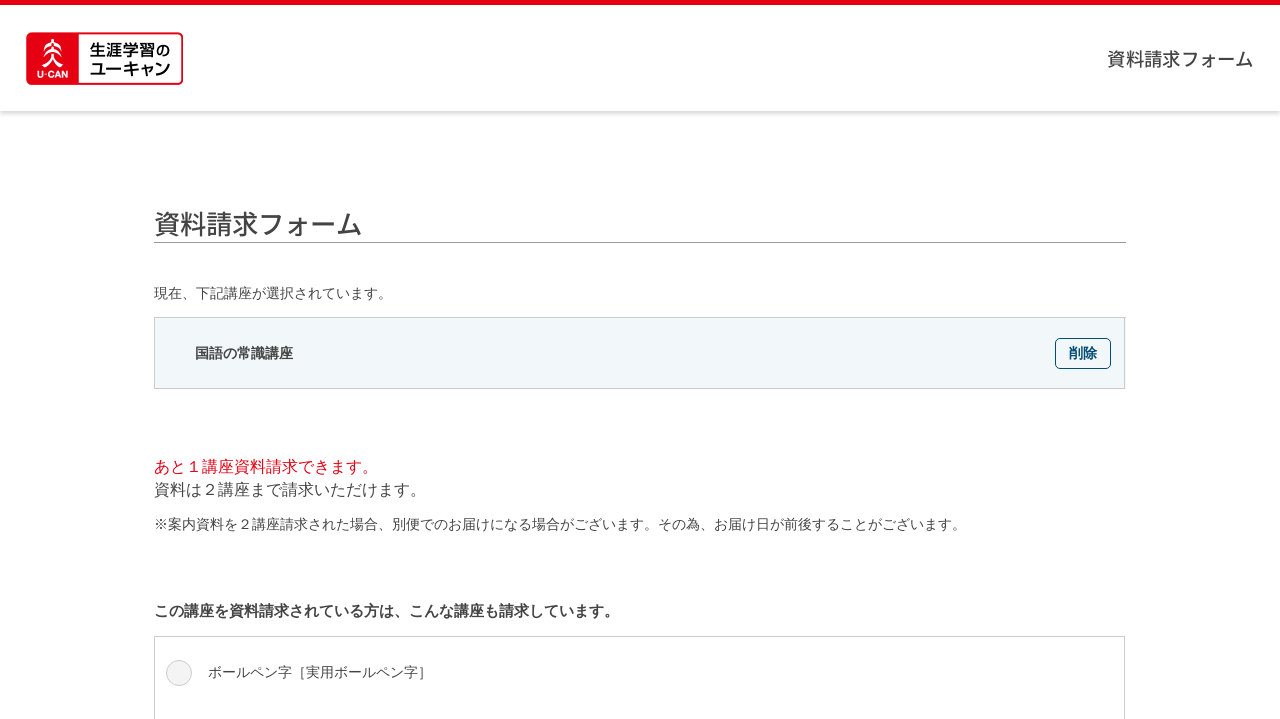

--- FILE ---
content_type: text/html; charset=Windows-31J
request_url: https://www.u-can.co.jp/offpc/StudyorderRequestCourse.do?courseSeq=40&il=%5Blist%5D40_schedule_floating
body_size: 1633
content:
<!DOCTYPE html>
<html lang="ja">
<head>
  <meta charset="UTF-8">
  <title>生涯学習のユーキャン</title>
  <meta content="width=device-width,initial-scale=1.0" name="viewport">
  <meta name="robots" content="noindex">
  <meta name="referrer" content="no-referrer-when-downgrade">
  <script>
  const secureCss = document.createElement('link')
  secureCss.rel = 'stylesheet'
  secureCss.href = '/sys/sc/css/secure_style.css?date=' + new Date().getTime()
  const s0 = document.getElementsByTagName('script')[0]
  s0.parentNode.insertBefore(secureCss, s0)
　</script>
    <script type="text/javascript" src="https://code.jquery.com/jquery-3.3.1.min.js" integrity="sha256-FgpCb/KJQlLNfOu91ta32o/NMZxltwRo8QtmkMRdAu8=" crossorigin="anonymous"></script>
    <script type="text/javascript" src="//assets.adobedtm.com/0e6c7d3d73f2/744f02afb75a/launch-19098571e559.min.js"></script>
    <script src="/sys/sc/js/secure_list(course_select)_head.js"></script>
            <script>
        s.eVar91 = '3.90.ce.ea.8beh6bkUNK72OmY2O75l';
    </script>
    

    <script src="/sys/sc/scNormalTag_launch.js" charset="Shift_JIS"></script>
</head>

<body>
  <div class="container" id="top">
    <header class="header">
      <div class="header__inner">
        <a href="/" class="header__logo"><h1><img src="/common/img/logo.png" alt="U-CAN 生涯学習のユーキャン"></h1></a>
        <strong class="header__title">
            資料請求フォーム        </strong>
      </div>
    </header>

    <main class="main">

    <h2 class="page-title">
        資料請求フォーム    </h2>
    <p>現在、下記講座が選択されています。</p>

    <form name="StudyorderRLForm" method="post" action="/offpc/StudyorderRLOrderForm.do">

        <div class="course-table course-table--select">
            <div class="course-table__row selected-course">
                <div class="selected-course__body selected-course__body--select">
                    <div class="selected-course__inner">
                        <p class="selected-course__name">国語の常識講座</p>
                        <div class="selected-course__btn">
                            <a href="/offpc/StudyorderRLDelete.do?courseSeq=40" class="btn-flat btn-flat--delete">削除</a>
                        </div>
                    </div>
                </div>
            </div>
        </div>
                    <div class="selected-course-text">
                <p><strong class="accent">あと１講座資料請求できます。</strong></p>
                <p>資料は２講座まで請求いただけます。</p>
                <p class="note">※案内資料を２講座請求された場合、別便でのお届けになる場合がございます。その為、お届け日が前後することがございます。</p>
            </div>
            <h3 class="form-subtitle">この講座を資料請求されている方は、こんな講座も請求しています。</h3>

            <div class="form-table form-table--recommend">
                <div class="form-table__row fieldset">
                    <div class="fieldset__body">
                        <ul class="input-list">
                            <li class="input-list__item input-list__item--vertical">
                                                                                                                                                                <div class="input-item input-item--radio radio">
                                    <input type="radio" name="recommend" value="110" id="recommend110" class="radio__item">
                                    <label for="recommend110" class="radio__label">ボールペン字［実用ボールペン字］</label>
                                </div>
                                                                                                                                                                                                <div class="input-item input-item--radio radio">
                                    <input type="radio" name="recommend" value="158" id="recommend158" class="radio__item">
                                    <label for="recommend158" class="radio__label">マイクロソフト オフィス スペシャリスト（MOS）</label>
                                </div>
                                                                                                                                                                                                <div class="input-item input-item--radio radio">
                                    <input type="radio" name="recommend" value="32" id="recommend32" class="radio__item">
                                    <label for="recommend32" class="radio__label">話し方</label>
                                </div>
                                                                                                                                                                                                <div class="input-item input-item--radio radio">
                                    <input type="radio" name="recommend" value="34" id="recommend34" class="radio__item">
                                    <label for="recommend34" class="radio__label">漢字検定</label>
                                </div>
                                                                                                                                                                                                <div class="input-item input-item--radio radio">
                                    <input type="radio" name="recommend" value="1864" id="recommend1864" class="radio__item">
                                    <label for="recommend1864" class="radio__label">ChatGPT</label>
                                </div>
                                                                                                                                                                                                                                                                                                                                                                                                                                                                                                                                                                                                                                                                                                                                                            </li>
                        </ul>
                    </div>
                </div>
            </div>
                <div class="form-footer">
            <div class="form-btn form-btn--active">
                <button name="" class="form-btn__btn" type="submit">次へ</button>
            </div>
        </div>

        <input type="hidden" name="courseSeq[]" value="" />
        <input type="hidden" name="backFlag" value="2" />

    </form>
    <div class="cybertrust">
        <script language="JavaScript" TYPE="text/javascript" src="https://trusted-web-seal.cybertrust.ne.jp/seal/getScript?host_name=www.u-can.co.jp&type=2"></script><br>
    </div>
    <div class="pagetop">
        <a href="#top" class="pagetop__btn">上に戻る</a>
    </div>
    </main>

    <footer class="footer">
      <div class="footer__bottom"><small class="footer__copyright">Copyright U-CAN, INC. All Rights Reserved.</small></div>
    </footer>
  </div>
  <script>
  const secureJs = document.createElement('script');
  secureJs.src = '/sys/sc/js/secure_list(course_select).js?date=' + new Date().getTime();
  const nodeF = document.querySelector('.footer');
  nodeF.parentNode.insertBefore(secureJs, nodeF);
  </script>
</body>
</html>


--- FILE ---
content_type: text/html
request_url: https://trusted-web-seal.cybertrust.ne.jp/seal/getSeal?reqid=7360ba6f21093b7d937e994dddc00e8dbdefe0af&type=2&svc=1&cmid=&host_name=www.u-can.co.jp&referer_param=www.u-can.co.jp
body_size: 3086
content:
GIF89a� X �� �����޿��???��������߹�����___OOO///ooo������V\]���{�����dlq������������9=>��水�������������+..ksu]ce256GLN���@EF���#&'���OTUdkm������������muyv|}���\^_w~����s{}   ���                                                                                                                                                                                                                                                                                                                                                                                                                                                                                                                                                                                                   !�gif4j1214    !�� � ,    � X � }H����*\Ȱ�Ç#J�H��ŋ3j�ȱ�Ǐ C�I�$�=L�\�%˗0cʜIS%J�7}���3�O��<�s`Q�<E
ԨМ1�ej��ԫ�6=�R�P�]�:E��زh�F��O�8z%z�kڭiǪ���ʞ:�%�6�Y��C�k��^�����+62_��)߭�����/-�N�9��ϥ'V���_ҥQ�݉jY�Bgo]��v��6a>2,h��=.������У�P��سk�ν���������cx��!����7�˟O����#xP��	�; �t*!��F P��
) �� H���gB;1� 	@�`L�Q D!F,��$��(%�Q p`��hQ�$�4��c2Z�A�7�胎U�7`�(0$J"^�^F�Q-ĤDP �M^�p�\�a�m�t䀔� %��9��	�Y'BD�4J�4ځ��bPPtp���z؀ aP �d ��
P�`P���V�)f��C�=,0PЦ�n��@�� |� T�����z�� PpA4��Ǌ�@�0@<�$�桽�0����@�=<0��V$B(1�*������J�(� ^@���  �`#����F@ � ��Ë�@@���:A
�*�=��Æ+� �Az:�(�$���`�����<<j�"G-�Њ�)������`��L� =d)���j�z��/�l"�E�`��
ySK3�4�{P��A��
�z�n�]�6>�6�g�[6�mk�&�֝P��`J�v~Զ��
kM��<` �������T��
��6�o���)z�x?t�
��N!d��z&d�A�C20���d# 0��S`����"�˶�J��`�<z�-�@��״�؈q[S��.p��nh�A:��Y�}������f���Dx��	DPT���"'� �@�����V�@�x n=�����'?�*�c �^f��N�!aSЖB�p ޢV���}�PT���Bju�!�@����M�H>����Hl������O��"E�	iU\���U�ű�j<P�@�s�h |W��H����2��̥3�`( 0 L� �ʅ��Q�V�����4��j!@���6H�P�1��x�K�\�w�$� ���M��"�Ԁ�(Hr�dEP�<` �܉6{YJ� ����2O�Ls!��r�䈼��@=���	��au�C�@�j�{.�S�h�j� 1(!��IW�)L`2�HY�*<MTbqc�J� <����d��4G$������,`C��_&0 �+%
�P� 4@FME:*�@�\	�S)�*$X-�M��� �8��L@ �"� � QI)%��u�S`���ʸn�W]Ji-��H����-_�tYY��69��cj�W�J���;�T
�6Vz�@WC�X�x�Pu%�H���!�� PeQ` �X�z{NX�`���P�N�v���VY��&$(A����q� >@
�4��QF��S�5 �����W��;hs%��՘:Dd���A�核�S#���kN��gZ�j\��[�h��K�Xx! H��y%����Bh��H�$О����8��8α�w�����@�q�@R�l���HN�����&;��P~2����Ly!Y�-������_�>�����\���q2̠WF�oI�2<� �2���& X�w@�U�P_�% �o� ��fX@#�A�	b���ң"��"�&�`@}>iY� ���������F;��;x��m*~�Zxjb,��蝕���t�t]T<��N�\�j�9Χ�� #�zZ ��R7/}�0ݹ uЧ�f)	h �r�h �I�v��PG�Kn����T3��SO�1��^���� �ym��YܖU�M�@D�\I)�E�����v� U
$\ן�&�. M�^m����}eZD�}@RGYˏ���8Ϲ�w���6G:s�"�X�.`��T03���F$I�q����7}�g��c�n�,G/P��m����P���zR�n���&�9LO�N���=0uw�T��v�#�/ű;\����{�+���k&�x�>���#����,�{�����;}�O��E_�� �-k�k>_���������gO������Ͻ�w��p ;

--- FILE ---
content_type: text/javascript
request_url: https://www.u-can.co.jp/sys/sc/scNormalTag_launch.js
body_size: 3586
content:
/* GTM */
if(location.pathname.indexOf('/offpc/houjin/') >= 0 || location.pathname.indexOf('/offpc/') < 0) {
  document.addEventListener('DOMContentLoaded', function(event) {
    var gtmScript = document.createElement('script');
    gtmScript.innerHTML = "(function(w,d,s,l,i){w[l]=w[l]||[];w[l].push({'gtm.start': new Date().getTime(),event:'gtm.js'});var f=d.getElementsByTagName(s)[0], j=d.createElement(s),dl=l!='dataLayer'?'&l='+l:'';j.async=true;j.src='https://www.googletagmanager.com/gtm.js?id='+i+dl;f.parentNode.insertBefore(j,f);})(window,document,'script','dataLayer','GTM-WPW4J8N');";
    document.body.appendChild(gtmScript);
    var gtmNoScript = document.createElement('noscript');
    gtmNoScript.innerHTML = '<iframe src="https://www.googletagmanager.com/ns.html?id=GTM-WPW4J8N" height="0" width="0" style="display:none;visibility:hidden"></iframe>';
    document.body.appendChild(gtmNoScript);
  });
}

/* YTM */
document.addEventListener('DOMContentLoaded', function(event) {
  var tagjs = document.createElement('script');
  var s = document.getElementsByTagName('script')[0];
  tagjs.async = true;
  tagjs.src = '//s.yjtag.jp/tag.js#site=VdtWodA';
  s.parentNode.insertBefore(tagjs, s);
  var gtmNoScript = document.createElement('noscript');
  gtmNoScript.innerHTML = '<iframe src="//b.yjtag.jp/iframe?c=VdtWodA" width="1" height="1" frameborder="0" scrolling="no" marginheight="0" marginwidth="0"></iframe>';
  document.body.appendChild(gtmNoScript);
});

// IE11 pop-up
function isIe() {
  var ua = navigator.userAgent;
  return ua.indexOf('MSIE ') > -1 || ua.indexOf('Trident/') > -1;
}

if (isIe() && location.href.indexOf('offpc')==-1) {
  const link = document.createElement('link');
  link.href = '//www.u-can.co.jp/common/css/ie_alert2.css';
  link.rel = 'stylesheet';
  link.type = 'text/css';
  document.getElementsByTagName('head')[0].appendChild(link);

  let alertDivHtm = '';
  if (location.href.indexOf('lbl.u-can.jp')>=0) {
    alertDivHtm = '<div class="alert-window">' +
    '<div class="alert-window__text">' +
    '<p class="is-l">お使いのブラウザーはサポートされていません。</p>' +
    '<p>ユーキャンサイトでは Internet Explorer 11 (以下 、IE11のサポート終了に伴い、IE11での資料請求、お申込み受付を終了させていただいております。<br>※引き続き IE11 でのユーキャンサイトへのアクセスはできますが、動作に支障が生じる可能性があります。</p>' +
    '<p>IE11 をご利用の方は、IE の後継ブラウザーであるMicrosoft Edgeや、Google Chrome、Mozilla Firefox、Safari など、新しいブラウザーのご利用をお願いいたします。</p>' +
    '<p>ご利用中のお客さまには大変ご不便をおかけいたしますが、何卒ご理解いただきますようお願いいたします。</p>' +
    '<p class="alert-window__link"><a href="https://www.u-can.co.jp/?il=[top]ie11_pop">ユーキャンサイトトップへ</a></p>' +
    '</div>' +
    '</div>';
    const alertDiv = document.createElement('div');
    alertDiv.classList.add('ie_overlay');
    alertDiv.innerHTML = alertDivHtm;
    document.body.appendChild(alertDiv);
    sessionStorage.setItem('ie_alert', 'show');
  }else {
    alertDivHtm = '<div class="alert-window">' +
    '<span class="alert-window__close alert-window__close--1" for="pop-up">×</span>' +
    '<div class="alert-window__text">' +
    '<p class="is-l">お使いのブラウザーはサポートされていません。</p>' +
    '<p>ユーキャンサイトでは Internet Explorer 11 (以下 、IE11のサポート終了に伴い、IE11での資料請求、お申込み受付を終了させていただいております。<br>※引き続き IE11 でのユーキャンサイトへのアクセスはできますが、動作に支障が生じる可能性があります。</p>' +
    '<p>IE11 をご利用の方は、IE の後継ブラウザーであるMicrosoft Edgeや、Google Chrome、Mozilla Firefox、Safari など、新しいブラウザーのご利用をお願いいたします。</p>' +
    '<p>ご利用中のお客さまには大変ご不便をおかけいたしますが、何卒ご理解いただきますようお願いいたします。</p>' +
    '</div>' +
    '<button type="button" class="alert-window__close alert-window__close--2">閉じる</butto>' +
    '</div>';
    if(sessionStorage.getItem('ie_alert')!=='show') {
      const alertDiv = document.createElement('div');
      alertDiv.classList.add('ie_overlay');
      alertDiv.innerHTML = alertDivHtm;
      document.body.appendChild(alertDiv);
      sessionStorage.setItem('ie_alert', 'show');
    }
  }
}

const alertWindowBtns = document.querySelectorAll('.alert-window__close');
// console.log(alertWindowBtns)
for(let i = 0; i < alertWindowBtns.length; i++){
  alertWindowBtns[i].addEventListener('click',function(){
    document.querySelector('.alert-window').style.display ='none';
    document.querySelector('.ie_overlay').style.display ='none';
  },false);
}


//
if( !window.s ){
  window.s = new Object();
}

if (location.href.indexOf('/sokuhou.u-can.jp/') > -1){
  /* do nothing */
}
else{
  /* You may give each page an identifying name, server, and channel on the next lines. */
  if(typeof(pageName)=='undefined'){s.pageName=document.title;}else{s.pageName=pageName;}
  if(typeof(server)=='undefined'){s.server="";}else{s.server=server;}
  if(typeof(channel)=='undefined'){s.channel="講座以外";}else{s.channel=channel;}
  if(typeof(pageType)=='undefined'){s.pageType="";}else{s.pageType=pageType;}
  if(typeof(prop1)=='undefined'){s.prop1=document.URL;}else{s.prop1=prop1;}
  if(typeof(prop2)=='undefined'){s.prop2="";}else{s.prop2=prop2;}
  if(typeof(prop3)=='undefined'){s.prop3="";}else{s.prop3=prop3;}

  /*prop4～7にcookie格納*/
  insertProp4to7();

  if(typeof(prop8)=='undefined'){s.prop8="";}else{s.prop8=prop8;}
  if(typeof(prop9)=='undefined'){s.prop9="";}else{s.prop9=prop9;}
  /*if(typeof(prop10)=='undefined'){s.prop10="";}else{s.prop10=prop10;}*/
  if(typeof(prop13)=='undefined'){s.prop13="";}else{s.prop13=prop13;}
  /* Conversion Variables */
  if(typeof(campaign)=='undefined'){s.campaign="";}else{s.campaign=campaign;}
  if(typeof(state)=='undefined'){s.state="";}else{s.state=state;}
  if(typeof(zip)=='undefined'){s.zip="";}else{s.zip=zip;}
  if(typeof(events)=='undefined'){s.events="";}else{s.events=events;}
  if(typeof(products)=='undefined'){s.products="";}else{s.products=products;}
  if(typeof(purchaseID)=='undefined'){s.purchaseID="";}else{s.purchaseID=purchaseID;}
  if(typeof(eVar1)=='undefined'){s.eVar1="";}else{s.eVar1=eVar1;}
  if(typeof(eVar2)=='undefined'){s.eVar2="";}else{s.eVar2=eVar2;}
  if(typeof(eVar3)=='undefined'){s.eVar3="";}else{s.eVar3=eVar3;}
  if(typeof(eVar4)=='undefined'){s.eVar4="";}else{s.eVar4=eVar4;}
  if(typeof(eVar5)=='undefined'){s.eVar5="";}else{s.eVar5=eVar5;}
  if(typeof(eVar6)=='undefined'){s.eVar6="";}else{s.eVar6=eVar6;}
  if(typeof(eVar7)=='undefined'){s.eVar7="";}else{s.eVar7=eVar7;}
  if(typeof(eVar8)=='undefined'){s.eVar8="";}else{s.eVar8=eVar8;}
  if(typeof(eVar51)=='undefined'){s.eVar51="";}else{s.eVar51=eVar51;}

  /*初回訪問日取得*/
  //evar9InsertDate();

  if(typeof(eVar10)=='undefined'){s.eVar10="";}else{s.eVar10=eVar10;}
  if(typeof(eVar19)=='undefined'){s.eVar19="";}else{s.eVar19=eVar19;}

  /*ラベル有りオーダー用*/
  if(typeof(eVar41)=='undefined'){s.eVar41="";}else{s.eVar41=eVar41;}
  if(typeof(prop41)=='undefined'){s.prop41="";}else{s.prop41=prop41;}
  if(typeof(eVar42)=='undefined'){s.eVar42="";}else{s.eVar42=eVar42;}
  if(typeof(prop42)=='undefined'){s.prop42="";}else{s.prop42=prop42;}

  /*書道協会用*/
  if(typeof(eVar63)=='undefined'){s.eVar63="";}else{s.eVar63=eVar63;}


  /************* DO NOT ALTER ANYTHING BELOW THIS LINE ! **************/
  if( (!window._satellite || !window._satellite.buildInfo) && window.s ){
    s.t();
  }
  else if(window._satellite) {
    _satellite.pageBottom()
  }


  if (location.href.indexOf('/overseas/') > -1){
    /* do nothing */
  }else if (location.href.indexOf('/special/seasonal/') > -1){
    document.addEventListener('DOMContentLoaded', genRemarkJs);
  }else{
    document.addEventListener('DOMContentLoaded', genRemarkJs);
  }


  /* genRemarkJs */
  function genRemarkJs() {
    var remarkTag = document.createElement('script');
    remarkTag.setAttribute('src', '//www.u-can.co.jp/sys/sc/google_remark.js');
    remarkTag.setAttribute('charset', 'Shift_JIS');
    document.body.appendChild(remarkTag);
  }
}


// afb
// if(getCookie('code').toString().indexOf('5813') >= 0 ){
//   if (!window.afblpcvLpConf) {
//     window.afblpcvLpConf = [];
//   }
//   window.afblpcvLpConf.push({
//     siteId: "eaa64a7c"
//   });

//   var afbTag = document.createElement('script');
//   afbTag.setAttribute('src', 'https://t.afi-b.com/jslib/lpcv.js?cid=eaa64a7c&pid=L12196V');
//   afbTag.async = true;
//   document.body.appendChild(afbTag);
// }


/*【法人】utm_medium cookie */
const params = window.location.search.substring(1);

const kigen = 90;
const nowDate = new Date();
nowDate.setTime(nowDate.getTime() + kigen*24*60*60*1000);
const kigenDate = nowDate.toGMTString();

// option
const cookieOption = '; Path=/';

if (params.length > 0) {
  const paramsArr = params.split('&');
  const paramsObj = new Object;

  for (let i = 0; i < paramsArr.length; i++) {
    let param = paramsArr[i].split('=');
    paramsObj[param[0]] = param[1];
  }

  // 法人
  if ('utm_medium' in paramsObj) {
    if(paramsObj['utm_medium']!=''){
      setCookie('utm_medium', paramsObj['utm_medium'], cookieOption)
    }
  }
}


/* TGパラメータ */
// CSVファイルからTGパラメータを読み込んでチェック
async function checkTGParameters() {
  try {
    // CSVファイルを読み込む
    const response = await fetch('/common/data/TG_parameters.csv');
    if (!response.ok) {
      console.error('Failed to load TG_parameters.csv');
      return;
    }

    const csvText = await response.text();

    // CSVをパースして配列に変換（2行目以降をデータとして取得）
    const tgParameters = csvText
      .split(/[\r\n]+/)
      .map(line => line.trim())
      .filter(line => line.length > 0)
      .slice(1);  // 1行目（ヘッダー）をスキップ

    // URLパラメータを取得
    const urlParams = new URLSearchParams(window.location.search);

    // TGパラメータが含まれているかチェック（部分一致）
    let isTGParameter = false;

    for (const [key, value] of urlParams.entries()) {
      // URLパラメータの値の中にTGパラメータのいずれかが含まれているかチェック
      for (const tgParam of tgParameters) {
        if (value.includes(tgParam)) {
          isTGParameter = true;
          console.log('TG parameter detected (contains):', key, '=', value, 'matches:', tgParam);
          break;
        }
      }
      if (isTGParameter) break;
    }

    if (isTGParameter) {
      sessionStorage.setItem('no_course_select', '1');
    }

  } catch (error) {
    console.error(error);
  }
}

// ページ読み込み時に実行
checkTGParameters();



// setCookie
function setCookie(key, value, cookieOption){
  var cookieString = key + '=' + encodeURIComponent(value) + cookieOption;
  document.cookie = cookieString;
}

// getCookie
function getCookie(key) {
  var cookieString = document.cookie;
  var cookieKeyArray = cookieString.split(';');
  for (var i=0; i<cookieKeyArray.length; i++) {
    var targetCookie = cookieKeyArray[i];
    targetCookie = targetCookie.replace(/^\s+|\s+$/g, '');
    var valueIndex = targetCookie.indexOf('=');
    if (targetCookie.substring(0, valueIndex) == key) {
      return(decodeURIComponent(targetCookie.slice(valueIndex + 1)));
    }
  }
  return '';
}

// deleteCookie2
function deleteCookie2(name,path,domain) {
  var exp = new Date();
  exp.setTime(exp.getTime() - 1);
  var cookie = escape(name) + "=xxx;" + "expires=" + exp.toUTCString() + ((path==null)?"":";path="+path) + ((domain==null)?"":";domain="+domain);
  document.cookie = cookie;
}

--- FILE ---
content_type: text/csv
request_url: https://www.u-can.co.jp/common/data/TG_parameters.csv
body_size: 306
content:
parameter_id
_adnwcriteo_tg_cca
20679048426
20296640094
20296640091
20430064931
20615508474
20589489291
31546440
31606571
31546439
31583290
31606572
20336445028
21491617091
21491617094
21105009836
30866485
31596958
31284989
31383642
31547589
31632509
31032589
31138625
30303843
30171453
31376560
31262908
21649413560
31732110
31732109
120210527468060245
31781768
31803632
22004338559
22004338682
120214276621700245
31826805
22111426723
22101411300
569333956
31965298
31965299
31965300
31965301
31965302
31965303
31965304
31965305
120232239375380245
120232239375390245
120232239117050245
45485199
46022372
45547110
46022775
120233627955260245
120233627955270245
120233627955080245
_adnwcriteo_tg_kwtg
23351468114
23396439034
32183385
120239207188790245

--- FILE ---
content_type: application/x-javascript;charset=utf-8
request_url: https://smetrics.u-can.co.jp/id?d_visid_ver=5.0.0&d_fieldgroup=A&mcorgid=1C192CAD547326A40A4C98C6%40AdobeOrg&mid=81930882038742506912449836991647661823&ts=1769621638790
body_size: -40
content:
{"mid":"81930882038742506912449836991647661823"}